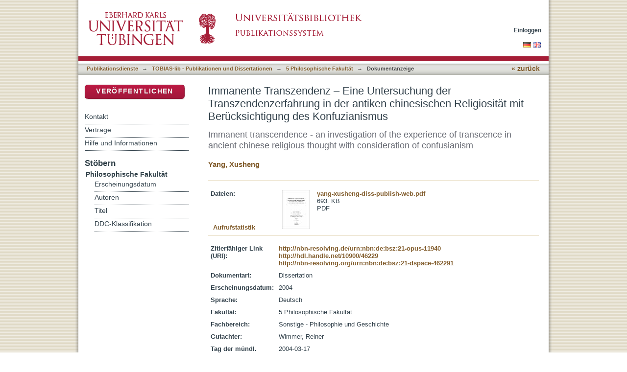

--- FILE ---
content_type: text/html;charset=utf-8
request_url: https://publikationen.uni-tuebingen.de/xmlui/handle/10900/46229
body_size: 43982
content:
<?xml version="1.0" encoding="UTF-8"?>
<!DOCTYPE html PUBLIC "-//W3C//DTD XHTML 1.0 Strict//EN" "http://www.w3.org/TR/xhtml1/DTD/xhtml1-strict.dtd">
<html xmlns="http://www.w3.org/1999/xhtml" class="no-js">
<head>
<meta content="text/html; charset=UTF-8" http-equiv="Content-Type" />
<meta content="IE=edge,chrome=1" http-equiv="X-UA-Compatible" />
<meta content="width=device-width; initial-scale=1.0; maximum-scale=1.0;" name="viewport" />
<link rel="shortcut icon" href="/xmlui/themes/tobiaslib/images/favicon.ico" />
<link rel="apple-touch-icon" href="/xmlui/themes/tobiaslib/images/apple-touch-icon.png" />
<meta name="Generator" content="DSpace 6.3" />
<link type="text/css" rel="stylesheet" media="screen" href="/xmlui/themes/tobiaslib/lib/css/reset.css" />
<link type="text/css" rel="stylesheet" media="screen" href="/xmlui/themes/tobiaslib/lib/css/base.css" />
<link type="text/css" rel="stylesheet" media="screen" href="/xmlui/themes/tobiaslib/lib/css/helper.css" />
<link type="text/css" rel="stylesheet" media="screen" href="/xmlui/themes/tobiaslib/lib/css/jquery-ui-1.8.15.custom.css" />
<link type="text/css" rel="stylesheet" media="screen" href="/xmlui/themes/tobiaslib/lib/css/style.css" />
<link type="text/css" rel="stylesheet" media="screen" href="/xmlui/themes/tobiaslib/lib/css/authority-control.css" />
<link type="text/css" rel="stylesheet" media="screen" href="/xmlui/themes/tobiaslib/../../static/css/uniTuebingen.css" />
<link type="text/css" rel="stylesheet" media="screen" href="/xmlui/themes/tobiaslib/../../static/css/publikationsdienst.css" />
<link type="text/css" rel="stylesheet" media="handheld" href="/xmlui/themes/tobiaslib/lib/css/handheld.css" />
<link type="text/css" rel="stylesheet" media="print" href="/xmlui/themes/tobiaslib/lib/css/print.css" />
<link type="text/css" rel="stylesheet" media="all" href="/xmlui/themes/tobiaslib/lib/css/media.css" />
<link type="application/opensearchdescription+xml" rel="search" href="https://publikationen.uni-tuebingen.de:443/xmlui/open-search/description.xml" title="DSpace" />
<script type="text/javascript">
                                //Clear default text of empty text areas on focus
                                function tFocus(element)
                                {
                                        if (element.value == ' '){element.value='';}
                                }
                                //Clear default text of empty text areas on submit
                                function tSubmit(form)
                                {
                                        var defaultedElements = document.getElementsByTagName("textarea");
                                        for (var i=0; i != defaultedElements.length; i++){
                                                if (defaultedElements[i].value == ' '){
                                                        defaultedElements[i].value='';}}
                                }
                                //Disable pressing 'enter' key to submit a form (otherwise pressing 'enter' causes a submission to start over)
                                function disableEnterKey(e)
                                {
                                     var key;

                                     if(window.event)
                                          key = window.event.keyCode;     //Internet Explorer
                                     else
                                          key = e.which;     //Firefox and Netscape

                                     if(key == 13)  //if "Enter" pressed, then disable!
                                          return false;
                                     else
                                          return true;
                                }

                                function FnArray()
                                {
                                    this.funcs = new Array;
                                }

                                FnArray.prototype.add = function(f)
                                {
                                    if( typeof f!= "function" )
                                    {
                                        f = new Function(f);
                                    }
                                    this.funcs[this.funcs.length] = f;
                                };

                                FnArray.prototype.execute = function()
                                {
                                    for( var i=0; i < this.funcs.length; i++ )
                                    {
                                        this.funcs[i]();
                                    }
                                };

                                var runAfterJSImports = new FnArray();
            </script>
<script xmlns:i18n="http://apache.org/cocoon/i18n/2.1" type="text/javascript" src="/xmlui/themes/tobiaslib/lib/js/modernizr-1.7.min.js"> </script>
<title>Immanente Transzendenz – Eine  Untersuchung der Transzendenzerfahrung in der antiken chinesischen Religiosität mit Berücksichtigung des Konfuzianismus</title>
<link rel="schema.DCTERMS" href="http://purl.org/dc/terms/" />
<link rel="schema.DC" href="http://purl.org/dc/elements/1.1/" />
<meta name="DC.contributor" content="Wimmer, Reiner" xml:lang="de_DE" />
<meta name="DC.creator" content="Yang, Xusheng" xml:lang="de_DE" />
<meta name="DCTERMS.dateAccepted" content="2004-04-21" xml:lang="de_DE" scheme="DCTERMS.W3CDTF" />
<meta name="DCTERMS.dateAccepted" content="2014-03-18T09:51:46Z" scheme="DCTERMS.W3CDTF" />
<meta name="DCTERMS.available" content="2004-04-21" xml:lang="de_DE" scheme="DCTERMS.W3CDTF" />
<meta name="DCTERMS.available" content="2014-03-18T09:51:46Z" scheme="DCTERMS.W3CDTF" />
<meta name="DCTERMS.issued" content="2004" xml:lang="de_DE" scheme="DCTERMS.W3CDTF" />
<meta name="DC.identifier" content="111265789" xml:lang="de_DE" />
<meta name="DC.identifier" content="http://nbn-resolving.de/urn:nbn:de:bsz:21-opus-11940" xml:lang="de_DE" scheme="DCTERMS.URI" />
<meta name="DC.identifier" content="http://hdl.handle.net/10900/46229" scheme="DCTERMS.URI" />
<meta name="DC.identifier" content="http://nbn-resolving.org/urn:nbn:de:bsz:21-dspace-462291" xml:lang="de_DE" scheme="DCTERMS.URI" />
<meta name="DCTERMS.abstract" content="Die Arbeit macht den Versuch, die diskursiv vermittelte und oft angezweifelte Transzendenzerfahrung im Bereich der frühantiken chinesischen Religiosität morphologisch nachzuvollziehen.&#xA;Dafür steht vor allem eine genaue philologische Analyse von Originalquellen der chinesischen Frühgeschichte von der Zeit der Kulturheroen bis zur Vor-Qin-Zeit (ca. 20.Jhd. bis 2.Jhd. v.Chr.) im Vordergrund, um mit einer Konzentration auf den widersprüchlich erscheinendem Begriff der &quot;Immanenten Transzendenz&quot; durch eine Kontextualisierung der verschiedenen Denkrichtungen Chinas (Daoismus, Chan-Buddhismus und Schwerpunkt Konfuzianismus) die für die chinesischen Religiosität spezifische Transzendenzerfahrung aufzuzeigen und somit einerseits die Thesen vieler Kritiker, es mangele der chinesischen Geistestradition an Transzendenz, zu widerlegen und andererseits zugleich einen Schritt weiter zu wagen und durch eine morphologische Untersuchung die Erscheinungsformen der Immanentisierung der Transzendenz herauszustellen.  &#xA;Trotz Gegenstimmen nimmt die Transzendenz in der chinesischen Gegenwart eine wichtige soziale, philosophische und religionsphilosophische Rolle ein. Deshalb muss einer Analyse ihrer Entstehung ein Lagebericht neokonfuzianischer Tendenzen, Meinung von Skeptiker und die Situation der Transzendenz als geistige Instanz der Moderne vorausgehen.&#xA;Um in der Untersuchung die Charakteristik der chinesischen Religiosität zu berücksichtigen, kann nicht nur auf religionsphilosophische und geistesgeschichtliche Methoden zurückgegriffen werden, sondern auch historische und philologische Analysen spielen eine wichtige Rolle, um den geschichtlichen Prozess der Immanentisierung der Transzendenz folgerichtig wiedergeben zu können. So folgt die Arbeit systematisch der historisch-philologischen Entwicklung von der schamanistischen zur historiographischen Kultur mit ihren Ausprägungen in der chinesischen Urreligiosität bzw. ihrer späteren Rationalisierung und richtet gleichzeitig auch den Fokus auf den zeitgleichen philologischen Begleitprozess, der Veränderung des Begriffes von &quot;Tian&quot; als Gottheit zur persönlichen himmlischen Bestimmung &quot;Tianming&quot;. Durch eine Personalisierung, Teleologisierung und Kosmologisierung dieses Konzeptes rückt &quot;Tianming&quot; als religionsphilosophischer Aspekt im Prozess der Immanentisierung der Transzendenz immer mehr in den Vordergrund, bis er durch eine weitere Individualisierung und Ontologisierung zu einer Ausform der Transzendenzerfahrung und somit auch der chinesischen Religiosität an sich wird, die sich erwiesenermaßen weniger auf abstrakte Gottesliebe, Glaube und Mythos stützt, sondern sich durch das Verhältnis von Individuum und Gesellschaft auszeichnet.&#xA;So wird am Ende der Arbeit die Brücke der chinesischen Transzendentalität von ihren schamanistischen Ursprüngen bis zu ihrer Essentialisierung in den konfuzianistischen Tugenden der Menschlichkeit und Moralität geschlagen und gleichzeitig ein Ausblick auf spätere bis hin zu neusten Entwicklungen und Denkrichtungen gegeben." xml:lang="de_DE" />
<meta name="DCTERMS.abstract" content="This thesis tries to prove the often discussed and doubted experience of transcendence of ancient Chinese religion with a focus on morphology studies. The starting point and main part of the work is based on the, in religious-philosophical and sinological studies often used and discussed, thesis of “immanent transcendence”. But this work deals not only with the idea of a static institution of transcendence, but concentrates on the experiential process of transcendence by changing the point of few from different philosophical, cultural-anthropological, religious-historical and religious-philosophical perspectives. The following discourse and morphological analysis clearly shows the historical process from shamanism to rationalism, in which the consciousness of transcendence in the chinese religious basic thoughts had disappeared and at the same time was transformed by a religious-philosophical view to a kind of not obvious, but immanent transcendence. With a further transaction to individual realisation, transcendence becomes an important part in every man’s existence and also bears a new meaning for the theory of transcendence itself." xml:lang="en" />
<meta name="DC.language" content="de" xml:lang="de_DE" scheme="DCTERMS.RFC1766" />
<meta name="DC.publisher" content="Universität Tübingen" xml:lang="de_DE" />
<meta name="DC.relation" content="ubt-podok" xml:lang="de_DE" />
<meta name="DC.rights" content="http://tobias-lib.uni-tuebingen.de/doku/lic_mit_pod.php?la=de" xml:lang="de_DE" scheme="DCTERMS.URI" />
<meta name="DC.rights" content="http://tobias-lib.uni-tuebingen.de/doku/lic_mit_pod.php?la=en" xml:lang="en" scheme="DCTERMS.URI" />
<meta name="DC.subject" content="China, Religion / Geschichte , Transzendenz, Immanenz" xml:lang="de_DE" />
<meta name="DC.subject" content="100" xml:lang="de_DE" scheme="DCTERMS.DDC" />
<meta name="DC.subject" content="Immanente Transzendenz , Immanentisierung , chinesische Religiosität , himmlische Bestimmung" xml:lang="de_DE" />
<meta name="DC.subject" content="China , chinese religion , religious history" xml:lang="en" />
<meta name="DC.title" content="Immanente Transzendenz – Eine  Untersuchung der Transzendenzerfahrung in der antiken chinesischen Religiosität mit Berücksichtigung des Konfuzianismus" xml:lang="de_DE" />
<meta name="DC.title" content="Immanent transcendence - an investigation of the experience of transcence in ancient chinese religious thought with consideration of confusianism" xml:lang="en" />
<meta name="DC.type" content="PhDThesis" xml:lang="de_DE" />
<meta name="DC.date" content="2005-02-22" xml:lang="de_DE" scheme="DCTERMS.W3CDTF" />

<meta content="China, Religion / Geschichte , Transzendenz, Immanenz; Immanente Transzendenz , Immanentisierung , chinesische Religiosität , himmlische Bestimmung; China , chinese religion , religious history; PhDThesis" name="citation_keywords" />
<meta content="Immanente Transzendenz – Eine  Untersuchung der Transzendenzerfahrung in der antiken chinesischen Religiosität mit Berücksichtigung des Konfuzianismus" name="citation_title" />
<meta content="Universität Tübingen" name="citation_publisher" />
<meta content="de" name="citation_language" />
<meta content="Yang, Xusheng" name="citation_author" />
<meta content="https://publikationen.uni-tuebingen.de/xmlui/bitstream/10900/46229/1/pdf/yang-xusheng-diss-publish-web.pdf" name="citation_pdf_url" />
<meta content="2004" name="citation_date" />
<meta content="https://publikationen.uni-tuebingen.de/xmlui/handle/10900/46229" name="citation_abstract_html_url" />
</head><!--[if lt IE 7 ]> <body class="ie6"> <![endif]-->
                <!--[if IE 7 ]>    <body class="ie7"> <![endif]-->
                <!--[if IE 8 ]>    <body class="ie8"> <![endif]-->
                <!--[if IE 9 ]>    <body class="ie9"> <![endif]-->
                <!--[if (gt IE 9)|!(IE)]><!--><body><!--<![endif]-->
<div id="page">
<div id="ds-main">
<div id="ds-header-wrapper">
<div class="clearfix" id="ds-header">
<a id="ds-header-logo-link" href="http://www.uni-tuebingen.de" target="_blank">
<span id="ds-header-logo"> </span>
</a>
<a id="ds-header-logo-link" href="/xmlui/">
<span id="ds-header-logo-ub"> </span>
</a>
<h1 class="pagetitle visuallyhidden">Immanente Transzendenz – Eine  Untersuchung der Transzendenzerfahrung in der antiken chinesischen Religiosität mit Berücksichtigung des Konfuzianismus</h1>
<h2 class="static-pagetitle visuallyhidden">DSpace Repositorium (Manakin basiert)</h2>
<div xmlns:i18n="http://apache.org/cocoon/i18n/2.1" id="ds-user-box">
<p>
<a href="/xmlui/login">Einloggen</a>
</p>
</div>
</div>
</div>
<div xmlns:i18n="http://apache.org/cocoon/i18n/2.1" id="ds-trail-wrapper">
<div id="ds-language-selection">
<a href="&#10;   &#9;&#9;&#9;&#9;&#9;&#9;&#9;javascript:window.location.search = '?locale-attribute=de';&#10;&#9;&#9;&#9;&#9;&#9;&#9;">
<img src="/xmlui/static/gfx/flag_de.png" />
</a>
<a href="&#10;   &#9;&#9;&#9;&#9;&#9;&#9;&#9;javascript:window.location.search = '?locale-attribute=en';&#10;&#9;&#9;&#9;&#9;&#9;&#9;">
<img src="/xmlui/static/gfx/flag_en.png" />
</a>
</div>
<ul id="ds-trail">
<li class="ds-trail-link first-link ">
<a href="/xmlui/">Publikationsdienste</a>
</li>
<li xmlns:i18n="http://apache.org/cocoon/i18n/2.1" xmlns="http://di.tamu.edu/DRI/1.0/" class="ds-trail-arrow">→</li>
<li class="ds-trail-link ">
<a href="/xmlui/handle/10900/42126">TOBIAS-lib - Publikationen und Dissertationen</a>
</li>
<li class="ds-trail-arrow">→</li>
<li class="ds-trail-link ">
<a href="/xmlui/handle/10900/42131">5 Philosophische Fakultät</a>
</li>
<li class="ds-trail-arrow">→</li>
<li class="ds-trail-link last-link">Dokumentanzeige</li>
<a xmlns:i18n="http://apache.org/cocoon/i18n/2.1" xmlns="http://di.tamu.edu/DRI/1.0/" href="javascript:window.history.back();" id="utue_back_button">« zurück</a>
</ul>
</div>
<div xmlns:i18n="http://apache.org/cocoon/i18n/2.1" class="hidden" id="no-js-warning-wrapper">
<div id="no-js-warning">
<div class="notice failure">JavaScript is disabled for your browser. Some features of this site may not work without it.</div>
</div>
</div>
<div id="ds-content-wrapper">
<div class="clearfix" id="ds-content">
<div id="ds-body">
<div id="aspect_artifactbrowser_ItemViewer_div_item-view" class="ds-static-div primary">
<!-- External Metadata URL: cocoon://metadata/handle/10900/46229/mets.xml-->
<div xmlns:oreatom="http://www.openarchives.org/ore/atom/" xmlns:ore="http://www.openarchives.org/ore/terms/" xmlns:atom="http://www.w3.org/2005/Atom" class="item-summary-view-metadata">
<h1 class="dok_titel">Immanente Transzendenz – Eine  Untersuchung der Transzendenzerfahrung in der antiken chinesischen Religiosität mit Berücksichtigung des Konfuzianismus</h1>
<p class="doc_alternativtitel">Immanent transcendence - an investigation of the experience of transcence in ancient chinese religious thought with consideration of confusianism</p>
<div class="simple-item-view-authors">
<a href="/xmlui/handle/10900/11221/browse?value=Yang, Xusheng&amp;type=author&#10;&#9;&#9;&#9;&#9;&#9;&#9;&#9;&#9;&#9;&#9;">Yang, Xusheng</a>
</div>
</div>
<hr xmlns:oreatom="http://www.openarchives.org/ore/atom/" xmlns:ore="http://www.openarchives.org/ore/terms/" xmlns:atom="http://www.w3.org/2005/Atom" style="color: #F0E9D8;background-color:#F0E9D8;border-top-color:#F0E9D8;height: 1px;" />
<table xmlns:oreatom="http://www.openarchives.org/ore/atom/" xmlns:ore="http://www.openarchives.org/ore/terms/" xmlns:atom="http://www.w3.org/2005/Atom" class="ds-includeSet-table datei_tabelle">
<tr>
<td width="136">
<b>Dateien:</b>
</td>
<td>
<div class="file-list">
<div class="file-wrapper clearfix">
<div class="thumbnail-wrapper">
<a class="image-link" href="/xmlui/bitstream/handle/10900/46229/pdf/yang-xusheng-diss-publish-web.pdf?sequence=1&amp;isAllowed=y">
<img alt="Thumbnail" src="/xmlui/bitstream/handle/10900/46229/pdf/yang-xusheng-diss-publish-web.pdf.jpg?sequence=4&amp;isAllowed=y" />
</a>
</div>
<div style="height: 80px;" class="file-metadata">
<div>
<a href="/xmlui/bitstream/handle/10900/46229/pdf/yang-xusheng-diss-publish-web.pdf?sequence=1&amp;isAllowed=y">yang-xusheng-diss-publish-web.pdf</a>
</div>
<div xmlns:i18n="http://apache.org/cocoon/i18n/2.1">
<span>693. KB</span>
</div>
<div xmlns:i18n="http://apache.org/cocoon/i18n/2.1">
<span>PDF</span>
</div>
</div>
<div xmlns:i18n="http://apache.org/cocoon/i18n/2.1" style="height: 80px;" class="file-link" />
</div>
</div>
</td>
<td style="vertical-align:bottom;" />
</tr>
<tr style="height:0px;position:absolute;">
<td colspan="3">
<div style="display:none;background-color:#FFFFFF;" id="publikation_statistik" />
</td>
</tr>
</table>
<hr xmlns:oreatom="http://www.openarchives.org/ore/atom/" xmlns:ore="http://www.openarchives.org/ore/terms/" xmlns:atom="http://www.w3.org/2005/Atom" style="margin-top:-5px;color:#F0E9D8;background-color:#F0E9D8;border-top-color:#F0E9D8;height: 1px;" />
<table xmlns:oreatom="http://www.openarchives.org/ore/atom/" xmlns:ore="http://www.openarchives.org/ore/terms/" xmlns:atom="http://www.w3.org/2005/Atom" class="ds-includeSet-table">
<tr class="ds-table-row even">
<td>
<span class="bold">Zitierfähiger Link (URI):</span>
</td>
<td xmlns:i18n="http://apache.org/cocoon/i18n/2.1">
<span>
<a href="http://nbn-resolving.de/urn:nbn:de:bsz:21-opus-11940" target="_blank">http://nbn-resolving.de/urn:nbn:de:bsz:21-opus-11940</a>
<br />
<a href="http://hdl.handle.net/10900/46229" target="_blank">http://hdl.handle.net/10900/46229</a>
<br />
<a href="http://nbn-resolving.org/urn:nbn:de:bsz:21-dspace-462291" target="_blank">http://nbn-resolving.org/urn:nbn:de:bsz:21-dspace-462291</a>
</span>
</td>
</tr>
<tr class="ds-table-row odd">
<td>
<span class="bold">Dokumentart:</span>
</td>
<td>
<span>Dissertation</span>
</td>
</tr>
<tr xmlns:i18n="http://apache.org/cocoon/i18n/2.1" class="ds-table-row even">
<td>
<span class="bold">Erscheinungsdatum:</span>
</td>
<td xmlns:i18n="http://apache.org/cocoon/i18n/2.1">
<span>2004</span>
</td>
</tr>
<tr class="ds-table-row odd">
<td>
<span class="bold">Sprache:</span>
</td>
<td xmlns:i18n="http://apache.org/cocoon/i18n/2.1">
<span>Deutsch</span>
</td>
</tr>
<tr xmlns:i18n="http://apache.org/cocoon/i18n/2.1" class="ds-table-row even">
<td>
<span class="bold">Fakultät:</span>
</td>
<td xmlns:i18n="http://apache.org/cocoon/i18n/2.1">
<span>5 Philosophische Fakultät</span>
</td>
</tr>
<tr class="ds-table-row odd">
<td>
<span class="bold">Fachbereich:</span>
</td>
<td xmlns:i18n="http://apache.org/cocoon/i18n/2.1">
<span>Sonstige - Philosophie und Geschichte</span>
</td>
</tr>
<tr class="ds-table-row even">
<td>
<span class="bold"> Gutachter:</span>
</td>
<td xmlns:i18n="http://apache.org/cocoon/i18n/2.1">
<span>Wimmer, Reiner</span>
</td>
</tr>
<tr class="ds-table-row odd">
<td>
<span class="bold"> Tag der mündl. Prüfung:</span>
</td>
<td xmlns:i18n="http://apache.org/cocoon/i18n/2.1">
<span>2004-03-17</span>
</td>
</tr>
<tr class="ds-table-row even">
<td>
<span class="bold">DDC-Klassifikation:</span>
</td>
<td xmlns:i18n="http://apache.org/cocoon/i18n/2.1">
<span>100 - Philosophie</span>
</td>
</tr>
<tr xmlns:i18n="http://apache.org/cocoon/i18n/2.1" class="ds-table-row odd">
<td>
<span class="bold">Schlagworte:</span>
</td>
<td xmlns:i18n="http://apache.org/cocoon/i18n/2.1">
<span>China, Religion / Geschichte , Transzendenz, Immanenz</span>
</td>
</tr>
<tr class="ds-table-row even">
<td>
<span class="bold">Freie Schlagwörter:</span>
</td>
<td xmlns:i18n="http://apache.org/cocoon/i18n/2.1">
<span>
<img style="margin-right:4px;position:relative;top:2px;" height="11" width="16" src="/xmlui/static/gfx/flag_de.png" />Immanente Transzendenz , Immanentisierung , chinesische Religiosität , himmlische Bestimmung<br style="margin-bottom:6px;" />
<img style="margin-right:4px;position:relative;top:2px;" height="11" width="16" src="/xmlui/static/gfx/flag_gb.png" />China , chinese religion , religious history</span>
</td>
</tr>
<tr class="ds-table-row odd">
<td>
<span class="bold"> Lizenz:</span>
</td>
<td xmlns:i18n="http://apache.org/cocoon/i18n/2.1">
<span>
<a href="http://tobias-lib.uni-tuebingen.de/doku/lic_mit_pod.php?la=de" target="_blank">http://tobias-lib.uni-tuebingen.de/doku/lic_mit_pod.php?la=de</a>
<a href="http://tobias-lib.uni-tuebingen.de/doku/lic_mit_pod.php?la=en" target="_blank">http://tobias-lib.uni-tuebingen.de/doku/lic_mit_pod.php?la=en</a>
</span>
</td>
</tr>
<tr class="ds-table-row even">
<td>
<span style="position:relative;top:5px;" class="bold">Gedruckte Kopie bestellen:</span>
</td>
<td xmlns:i18n="http://apache.org/cocoon/i18n/2.1">
<a style="text-decoration:none;position:relative;top:-2px;" href="javascript:myWindow = window.open('/dspace_scripts/publikationsdienst/pod.php?handle_id=46229', 'pod', 'toolbar=no, location=no, menubar=no, titlebar=no, scrollbars=yes, resizable=yes, width=800, height=700'); myWindow.focus();void(0);">
<img style="width:32px;height:32px;" src="/xmlui/static/gfx/print_on_demand_icon.png" />
<span style="position:relative;top:8px;left:3px;font-size:14px;">Print-on-Demand</span>
</a>
</td>
</tr>
<tr class="ds-table-row odd">
<td>
<a href="/xmlui/handle/10900/46229?show=full">Zur Langanzeige</a>
</td>
</tr>
</table>
<table xmlns:i18n="http://apache.org/cocoon/i18n/2.1" xmlns:oreatom="http://www.openarchives.org/ore/atom/" xmlns:ore="http://www.openarchives.org/ore/terms/" xmlns:atom="http://www.w3.org/2005/Atom" class="ds-includeSet-table">
<div class="simple-item-view-description">
<div>
<h3> Inhaltszusammenfassung:</h3>
<div xmlns:i18n="http://apache.org/cocoon/i18n/2.1">Die Arbeit macht den Versuch, die diskursiv vermittelte und oft angezweifelte Transzendenzerfahrung im Bereich der frühantiken chinesischen Religiosität morphologisch nachzuvollziehen.
Dafür steht vor allem eine genaue philologische Analyse von Originalquellen der chinesischen Frühgeschichte von der Zeit der Kulturheroen bis zur Vor-Qin-Zeit (ca. 20.Jhd. bis 2.Jhd. v.Chr.) im Vordergrund, um mit einer Konzentration auf den widersprüchlich erscheinendem Begriff der "Immanenten Transzendenz" durch eine Kontextualisierung der verschiedenen Denkrichtungen Chinas (Daoismus, Chan-Buddhismus und Schwerpunkt Konfuzianismus) die für die chinesischen Religiosität spezifische Transzendenzerfahrung aufzuzeigen und somit einerseits die Thesen vieler Kritiker, es mangele der chinesischen Geistestradition an Transzendenz, zu widerlegen und andererseits zugleich einen Schritt weiter zu wagen und durch eine morphologische Untersuchung die Erscheinungsformen der Immanentisierung der Transzendenz herauszustellen.  
Trotz Gegenstimmen nimmt die Transzendenz in der chinesischen Gegenwart eine wichtige soziale, philosophische und religionsphilosophische Rolle ein. Deshalb muss einer Analyse ihrer Entstehung ein Lagebericht neokonfuzianischer Tendenzen, Meinung von Skeptiker und die Situation der Transzendenz als geistige Instanz der Moderne vorausgehen.
Um in der Untersuchung die Charakteristik der chinesischen Religiosität zu berücksichtigen, kann nicht nur auf religionsphilosophische und geistesgeschichtliche Methoden zurückgegriffen werden, sondern auch historische und philologische Analysen spielen eine wichtige Rolle, um den geschichtlichen Prozess der Immanentisierung der Transzendenz folgerichtig wiedergeben zu können. So folgt die Arbeit systematisch der historisch-philologischen Entwicklung von der schamanistischen zur historiographischen Kultur mit ihren Ausprägungen in der chinesischen Urreligiosität bzw. ihrer späteren Rationalisierung und richtet gleichzeitig auch den Fokus auf den zeitgleichen philologischen Begleitprozess, der Veränderung des Begriffes von "Tian" als Gottheit zur persönlichen himmlischen Bestimmung "Tianming". Durch eine Personalisierung, Teleologisierung und Kosmologisierung dieses Konzeptes rückt "Tianming" als religionsphilosophischer Aspekt im Prozess der Immanentisierung der Transzendenz immer mehr in den Vordergrund, bis er durch eine weitere Individualisierung und Ontologisierung zu einer Ausform der Transzendenzerfahrung und somit auch der chinesischen Religiosität an sich wird, die sich erwiesenermaßen weniger auf abstrakte Gottesliebe, Glaube und Mythos stützt, sondern sich durch das Verhältnis von Individuum und Gesellschaft auszeichnet.
So wird am Ende der Arbeit die Brücke der chinesischen Transzendentalität von ihren schamanistischen Ursprüngen bis zu ihrer Essentialisierung in den konfuzianistischen Tugenden der Menschlichkeit und Moralität geschlagen und gleichzeitig ein Ausblick auf spätere bis hin zu neusten Entwicklungen und Denkrichtungen gegeben.</div>
</div>
<div class="simple-item-view-description">
<div>
<h3> Abstract:</h3>
<div xmlns:i18n="http://apache.org/cocoon/i18n/2.1">This thesis tries to prove the often discussed and doubted experience of transcendence of ancient Chinese religion with a focus on morphology studies. The starting point and main part of the work is based on the, in religious-philosophical and sinological studies often used and discussed, thesis of “immanent transcendence”. But this work deals not only with the idea of a static institution of transcendence, but concentrates on the experiential process of transcendence by changing the point of few from different philosophical, cultural-anthropological, religious-historical and religious-philosophical perspectives. The following discourse and morphological analysis clearly shows the historical process from shamanism to rationalism, in which the consciousness of transcendence in the chinese religious basic thoughts had disappeared and at the same time was transformed by a religious-philosophical view to a kind of not obvious, but immanent transcendence. With a further transaction to individual realisation, transcendence becomes an important part in every man’s existence and also bears a new meaning for the theory of transcendence itself.</div>
</div>
<div class="simple-item-view-description">
<div class="simple-item-view-description">
<div class="simple-item-view-description">
<div class="simple-item-view-description">
<div class="simple-item-view-description">
<div class="simple-item-view-description">
<div class="simple-item-view-description">
<div class="simple-item-view-description">
<div class="simple-item-view-description">
<div class="simple-item-view-description">
<div class="simple-item-view-description">
<div class="simple-item-view-description">
<div class="simple-item-view-description">
<div class="simple-item-view-description" />
</div>
</div>
</div>
</div>
</div>
</div>
</div>
</div>
</div>
</div>
</div>
</div>
</div>
</div>
</div>
</table>
<h2 class="ds-list-head">Das Dokument erscheint in:</h2>
<ul xmlns:i18n="http://apache.org/cocoon/i18n/2.1" xmlns="http://di.tamu.edu/DRI/1.0/" xmlns:oreatom="http://www.openarchives.org/ore/atom/" xmlns:ore="http://www.openarchives.org/ore/terms/" xmlns:atom="http://www.w3.org/2005/Atom" class="ds-referenceSet-list">
<!-- External Metadata URL: cocoon://metadata/handle/10900/42131/mets.xml-->
<li>
<a href="/xmlui/handle/10900/42131">5 Philosophische Fakultät</a> [1749]<br />
</li>
</ul>
</div>
</div>
<div id="ds-options-wrapper">
<div id="ds-options">
<div>
<p class="rot">
<a href="/xmlui/submit">Veröffentlichen</a>
</p>
</div>
<div xmlns:i18n="http://apache.org/cocoon/i18n/2.1" class="ds-option-set" id="static.help">
<ul class="ds-simple-list-help">
<li>
<a href="/xmlui/handle/10900/42126?staticpage=tobiaslib/kontakt">Kontakt</a>
</li>
<li xmlns:i18n="http://apache.org/cocoon/i18n/2.1">
<a href="/xmlui/handle/10900/42126?staticpage=tobiaslib/vertraege">Verträge</a>
</li>
<li xmlns:i18n="http://apache.org/cocoon/i18n/2.1">
<a href="/xmlui/handle/10900/42126?staticpage=tobiaslib/hilfe">Hilfe und Informationen</a>
</li>
</ul>
</div>
<h1 xmlns:i18n="http://apache.org/cocoon/i18n/2.1" class="ds-option-set-head">Stöbern</h1>
<div xmlns:i18n="http://apache.org/cocoon/i18n/2.1" xmlns="http://di.tamu.edu/DRI/1.0/" id="aspect_viewArtifacts_Navigation_list_browse" class="ds-option-set">
<ul class="ds-options-list">
<li>
<h2 class="ds-sublist-head">Gesamter Bestand</h2>
<ul xmlns:i18n="http://apache.org/cocoon/i18n/2.1" xmlns="http://di.tamu.edu/DRI/1.0/" class="ds-simple-list sublist">
<li class="ds-simple-list-item">
<a href="/xmlui/community-list">Bereiche &amp; Sammlungen</a>
</li>
<li xmlns:i18n="http://apache.org/cocoon/i18n/2.1" xmlns="http://di.tamu.edu/DRI/1.0/" class="ds-simple-list-item">
<a href="/xmlui/browse?type=dateissued">Erscheinungsdatum</a>
</li>
<li xmlns:i18n="http://apache.org/cocoon/i18n/2.1" xmlns="http://di.tamu.edu/DRI/1.0/" class="ds-simple-list-item">
<a href="/xmlui/browse?type=author">Autoren</a>
</li>
<li xmlns:i18n="http://apache.org/cocoon/i18n/2.1" xmlns="http://di.tamu.edu/DRI/1.0/" class="ds-simple-list-item">
<a href="/xmlui/browse?type=title">Titel</a>
</li>
<li xmlns:i18n="http://apache.org/cocoon/i18n/2.1" xmlns="http://di.tamu.edu/DRI/1.0/" class="ds-simple-list-item">
<a href="/xmlui/browse?type=ddc">DDC-Klassifikation</a>
</li>
</ul>
</li>
<li xmlns:i18n="http://apache.org/cocoon/i18n/2.1" xmlns="http://di.tamu.edu/DRI/1.0/">
<h2 class="ds-sublist-head">Diese Sammlung</h2>
<ul xmlns:i18n="http://apache.org/cocoon/i18n/2.1" xmlns="http://di.tamu.edu/DRI/1.0/" class="ds-simple-list sublist">
<li class="ds-simple-list-item">
<a href="/xmlui/handle/10900/42131/browse?type=dateissued">Erscheinungsdatum</a>
</li>
<li xmlns:i18n="http://apache.org/cocoon/i18n/2.1" xmlns="http://di.tamu.edu/DRI/1.0/" class="ds-simple-list-item">
<a href="/xmlui/handle/10900/42131/browse?type=author">Autoren</a>
</li>
<li xmlns:i18n="http://apache.org/cocoon/i18n/2.1" xmlns="http://di.tamu.edu/DRI/1.0/" class="ds-simple-list-item">
<a href="/xmlui/handle/10900/42131/browse?type=title">Titel</a>
</li>
<li xmlns:i18n="http://apache.org/cocoon/i18n/2.1" xmlns="http://di.tamu.edu/DRI/1.0/" class="ds-simple-list-item">
<a href="/xmlui/handle/10900/42131/browse?type=ddc">DDC-Klassifikation</a>
</li>
</ul>
</li>
</ul>
</div>
<h1 xmlns:i18n="http://apache.org/cocoon/i18n/2.1" xmlns="http://di.tamu.edu/DRI/1.0/" class="ds-option-set-head">Mein Benutzerkonto</h1>
<div xmlns:i18n="http://apache.org/cocoon/i18n/2.1" xmlns="http://di.tamu.edu/DRI/1.0/" id="aspect_viewArtifacts_Navigation_list_account" class="ds-option-set">
<ul class="ds-simple-list">
<li class="ds-simple-list-item">
<a href="/xmlui/login">Einloggen</a>
</li>
</ul>
</div>
</div>
</div>

</div>
</div>
<div xmlns:i18n="http://apache.org/cocoon/i18n/2.1" xmlns="http://di.tamu.edu/DRI/1.0/" id="ds-footer-wrapper">
<div id="ds-footer">
<div id="ds-footer-right">
<a target="_blank" href="http://www.ub.uni-tuebingen.de">Universitätsbibliothek</a> | <a xmlns:i18n="http://apache.org/cocoon/i18n/2.1" target="_blank" href="http://www.uni-tuebingen.de/index.php?id=334">Impressum</a> | <a xmlns:i18n="http://apache.org/cocoon/i18n/2.1" target="_blank" href="https://uni-tuebingen.de/meta/datenschutzerklaerung/">Datenschutz</a>
</div>
<div id="ds-footer-links">
<a href="/xmlui/contact">Kontakt</a>
</div>
<a xmlns:i18n="http://apache.org/cocoon/i18n/2.1" class="hidden" href="/xmlui/htmlmap"> </a>
</div>
</div>
</div>
</div>
<script src="https://ajax.googleapis.com/ajax/libs/jquery/1.6.2/jquery.min.js" type="text/javascript"> </script>
<script type="text/javascript">!window.jQuery && document.write('<script type="text/javascript" src="/xmlui/static/js/jquery-1.6.2.min.js"> <\/script>')</script>
<script type="text/javascript" src="/xmlui/themes/tobiaslib/lib/js/jquery-ui-1.8.15.custom.min.js"> </script><!--[if lt IE 7 ]>
<script type="text/javascript" src="/xmlui/themes/tobiaslib/lib/js/DD_belatedPNG_0.0.8a.js?v=1"> </script>
<script type="text/javascript">DD_belatedPNG.fix('#ds-header-logo');DD_belatedPNG.fix('#ds-footer-logo');$.each($('img[src$=png]'), function() {DD_belatedPNG.fixPng(this);});</script><![endif]-->
<script type="text/javascript">
<!-- 
            runAfterJSImports.execute();
			
			$.extend({
			  getUrlVars: function(){
				var vars = [], hash;
				var hashes = window.location.href.slice(window.location.href.indexOf('?') + 1).split('&');
				for(var i = 0; i < hashes.length; i++)
				{
				  hash = hashes[i].split('=');
				  vars.push(hash[0]);
				  vars[hash[0]] = hash[1];
				}
				return vars;
			  },
			  getUrlVar: function(name){
				return $.getUrlVars()[name];
			  }
			});
			
			
			/* [BEGINN] - - - - - - ANPASSUNGEN DER UB TÜBINGEN - - - - - - - */
			
			if($("li:contains('Dokumentanzeige')").length > 0){ $("#utue_back_button").css('display','inline'); }
			
			// Block "Gesamter Bestand" rechts im Menü ausblenden.
			$('.ds-sublist-head:contains("Gesamter Bestand"), .ds-sublist-head:contains("All of DSpace")').parent().remove();   
			
			// Block "Gesamter Bestand" rechts im Menü ausblenden.
			$('#ds-search-option-head, #ds-search-option').remove();  
			


			// Textanpassung bei Discovery Block rechts
			$(".ds-options-list a:contains('... mehr')").html('... zur alphabetischen Liste');   
			
			// Ersetze Text "Diesen Bereich" durch "Universitätsbibliographie <Fakultät>"
			var nav_text = ''; if ($('.ds-trail-link').length > 2 ){ nav_text = '' + $('.ds-trail-link').eq(2).text().replace(/[0-9] /g, ""); }	$('.ds-sublist-head:contains("Diesen Bereich"), .ds-sublist-head:contains("In diesem Bereich"), .ds-sublist-head:contains("Diese Sammlung"), .ds-sublist-head:contains("This Community"), .ds-sublist-head:contains("This Collection")').text(nav_text);

			// Entferne in der Navigation: Mein Benutzerkonto->Einloggen wenn nicht eingeloggt
			if($("a:contains('Einloggen')").length == 2)
			{
				$("h1.ds-option-set-head:contains('Mein Benutzerkonto'), #aspect_viewArtifacts_Navigation_list_account").remove();
			}
			
			if(window.location.hostname == 'bibliographie.uni-tuebingen.de' || window.location.hostname == 'hsbiblio.uni-tuebingen.de')
			{
				window.location.hostname = 'publikationen.uni-tuebingen.de';
			}
			
			if(window.location.hostname == 'tst-bibliographie.uni-tuebingen.de')
			{
				window.location.hostname = 'tst-publikationen.uni-tuebingen.de';
			}
			
			var loc_pieces = document.location.href.split('/');
			if(loc_pieces.length >= 8 && loc_pieces[7].split('?')[0] == 'submit')
			{
				// GND-Funktionalität für normierte Schlagwörter bei Meldeformular
				function showOgnd() {window.open("https://"+window.location.host+"/dspace_scripts/ognd.php","OGND","height=700,width=540,status=no,menubar=no,scrollbars=yes");}
				$("span:contains('Wählen Sie mindestens ein Schlagwort aus der Gemeinsamen Normdatei aus.')").html('<a href="javascript:showOgnd()">Klicken Sie hier um Schlagworte aus der Gemeinsamen Normdatei auszuwählen.</a>');
				$("#aspect_submission_StepTransformer_field_dc_subject_classification").attr("readonly", "readonly");
			
				$('#aspect_submission_StepTransformer_field_utue_abstract_value').parent().replaceWith('<textarea title="" name="utue_abstract_value" rows="5" cols="20" onkeydown="event.cancelBubble=true;" onfocus="javascript:tFocus(this);" class="ds-textarea-field submit-textarea" id="aspect_submission_StepTransformer_field_utue_abstract_value"> </textarea>');

// abraun 08052023 Added hint for file names
				$('#aspect_submission_StepTransformer_list_submit-upload-new h2').append('<div style="margin-top:10px;color:#A51E37">Da die Dateinamen angezeigt werden, sollten Sie auf eine kurze, sinnvolle Benennung Ihrer Datei(en) achten. Vermeiden Sie bitte Umlaute, Leer- und Sonderzeichen. Dateinamen können nach der Veröffentlichung nicht mehr geändert werden.<br></br> Bei Dissertationen muss zusätzlich zum PDF-Dokument auch das Originalformat (= Format, in dem Sie Ihre Arbeit geschrieben haben, z.B. Word-, OpenOffice-, gezippte Latex-Datei o.a.) hochgeladen werden.<br/>Diese Datei ist nicht öffentlich zugänglich und dient nur zur Langzeitarchivierung.<br></br>Bitte beachten Sie auch die Obergrenze der Dateigröße von 100MB. Möchten Sie größere Dateien abgeben, kontaktieren Sie uns (edl-publ@ub.uni-tuebingen.de). </div>');
			}
			















                        // abraun 15112016 Link docs and research data items

                        var loc_pieces = document.location.href.split('/');

                        //if(loc_pieces[5] == '10900')
                        if(loc_pieces[6].split('?')[0] == '73121')
                       // if(loc_pieces.length >= 7 && loc_pieces[6] == '10900')
                        {
                          var a = document.createElement('a');
                          a.setAttribute('href','https://publikationen.uni-tuebingen.de/xmlui/handle/10900/46145');
                          a.innerHTML = 'Masterarbeit';
                          var b = document.createElement('b');
                          b.innerHTML = '<h2>Zugehörige Dokumente:</h2>';
                          // document.getElementById("aspect_artifactbrowser_ItemViewer_div_item-view").innerHTML += <a href="http://uni-tuebingen.de">TEST</a>;

                          document.getElementById("aspect_artifactbrowser_ItemViewer_div_item-view").appendChild(b);
                          document.getElementById("aspect_artifactbrowser_ItemViewer_div_item-view").appendChild(a);
                       }


                        var loc_pieces = document.location.href.split('/');

                        //if(loc_pieces[5] == '10900')
                        if(loc_pieces[6].split('?')[0] == '46145')
                       // if(loc_pieces.length >= 7 && loc_pieces[6] == '10900')
                        {
                          var a = document.createElement('a');
                          a.setAttribute('href','https://publikationen.uni-tuebingen.de/xmlui/handle/10900/73121');
                          a.innerHTML = 'Datenpaket';
                          var b = document.createElement('b');
                          b.innerHTML = '<h2>Zugehörige Forschungsdaten:</h2>';
                          // document.getElementById("aspect_artifactbrowser_ItemViewer_div_item-view").innerHTML += <a href="http://uni-tuebingen.de">TEST</a>;

                          document.getElementById("aspect_artifactbrowser_ItemViewer_div_item-view").appendChild(b);
                          document.getElementById("aspect_artifactbrowser_ItemViewer_div_item-view").appendChild(a);
                       }














			var staticpage = $.getUrlVar('staticpage');
			if(staticpage)
			{
				$.ajaxSetup({
					'beforeSend' : function(xhr) {
						xhr.overrideMimeType('text/html; charset=utf-8');
					},
				});
				$('#ds-body').css('display','none').load('/xmlui/static/html/'+staticpage+'.html', function() {
					$('#ds-body').css('display','block');
					$("#utue_back_button").css('display','inline');
					$( '.accordion' ).accordion({collapsible: true,heightStyle: 'content',active : false,clearStyle: true, autoHeight: false});
				});
			}
			/* abraun 25072016 Modified top position from -20 to +30 to avoid text overlay in Firefox browser */
			if($('.datei_tabelle').length>0)
			{
				$('.datei_tabelle').append( '<div id="publikation_statistik"></div><div style="text-align:right;margin-top:-16px;"><div id="publikation_statistik_wait" style="display:none;position:relative;top:30px;left:-70px;"><span>Berechne...</span></div><a href="" id="publikation_statistik_link" onclick="javascript:publikation_statistik();return false;" style="display: inline-block;position:relative;top:0px;left:-50px;">Aufrufstatistik</a></div>' );
			}

			
		/* Piwik */
			  var _paq = _paq || [];
			  _paq.push(["trackPageView"]);
			  _paq.push(["enableLinkTracking"]);
			  
			  /* Piwik Event tracking */
				   if(document.location.href.includes('handle')){
				   try {
						   _paq.push(['trackEvent', 'document', '10900/'+document.location.href.split('/')[6].substring(0,5), 'frontdoor']);
						   $('.ds-referenceSet-list li a').get().forEach(function(node){
							_paq.push(['trackEvent', 'collection', node.innerHTML, 'frontdoor']);
							_paq.push(['trackEvent', 'collection', node.getAttribute('href').split('/').slice(3,5).join('/'), 'frontdoor']);
						   } );
						   _paq.push(['trackEvent', 'document', 'TOBIASLIB', 'frontdoor']);
						   
						   $('a[href*="bitstream"]').get().forEach(function(element){
						   			   
						 element.addEventListener('click', function(){
							 _paq.push(['trackEvent', 'document', '10900/'+document.location.href.split('/')[6].substring(0,5), 'download']);
							   $('.ds-referenceSet-list li a').get().forEach(function(node){
								_paq.push(['trackEvent', 'collection', node.innerHTML, 'download']);
								_paq.push(['trackEvent', 'collection', node.getAttribute('href').split('/').slice(3,5).join('/'), 'download']);
							   } );
							   _paq.push(['trackEvent', 'document', 'TOBIASLIB', 'download']);
						 
						 }, false);
						   
						   })
						   
						   
					} catch(e){} 
				   }

			  (function() {
				var u=(("https:" == document.location.protocol) ? "https" : "http") + "://vitruv.uni-tuebingen.de/piwik/";
				_paq.push(["setTrackerUrl", u+"piwik.php"]);
				_paq.push(["setSiteId", "13"]);
				var d=document, g=d.createElement("script"), s=d.getElementsByTagName("script")[0]; g.type="text/javascript";
				g.defer=true; g.async=true; g.src=u+"piwik.js"; s.parentNode.insertBefore(g,s);
			  })();
			/* End Piwik Code */
			
			function publikation_statistik(){
				var loc_pieces = document.location.href.split('/');
				if(loc_pieces.length >= 7)
				{
					$("#publikation_statistik_link").hide();
					$("#publikation_statistik_wait").show();

					/* 	$( "#publikation_statistik" ).load( "/dspace_scripts/publikationsdienst/oa_statistik.php?handle="+loc_pieces[6], function() {    */
					/* abraun 13062016 Added substring function to extract the handle only and ignore any "?..."-style sequences followed by the handle  */
					$( "#publikation_statistik" ).load( "/dspace_scripts/publikationsdienst/oa_statistik.php?handle="+loc_pieces[6].substring(0,5), function() {
						$("#publikation_statistik_wait").hide();
						$( "#publikation_statistik" ).fadeIn( 400, function() {
				// Animation complete
				});
					});
				}
					return false;
			}
			
			
			
			/* [ENDE] - - - - - - ANPASSUNGEN DER UB TÜBINGEN - - - - - - - */
			
-->
</script></body></html>
